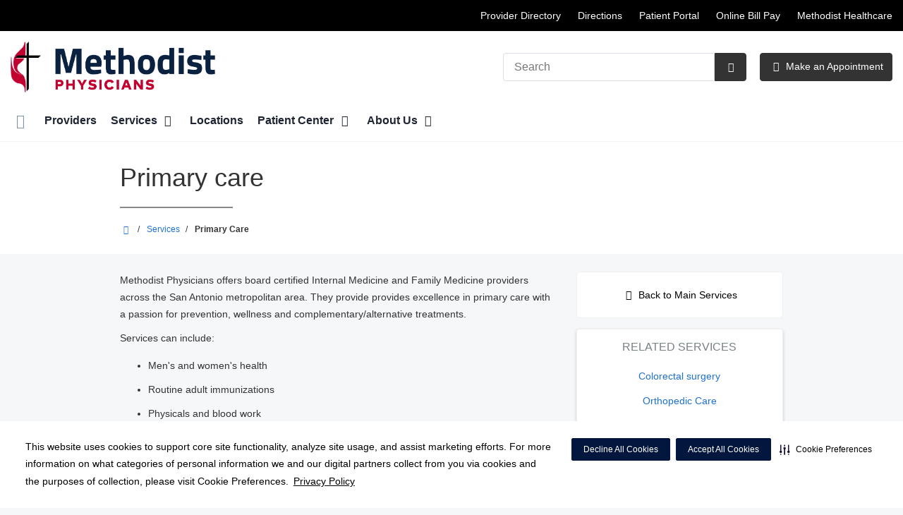

--- FILE ---
content_type: text/html;charset=UTF-8
request_url: https://methodistphysicianpractices.com/service/primary-care
body_size: 76617
content:






	













    
    
        






	


































































 





















		
		




		




	





			
				
				
				
				
				
		
		
			






	
































		











 
 

 



















 













  
   




  



  
  


































  

  
  

  


  
 

    


          









								












	
	
																																																																																																																																																																																																																																																																																																																																																																																											
																																																																																																																																																																																																																																																																																																																																																																																																																																																																																																																																																																																																																																																																																																																																																																																																																																																																																																																																																																																																																																																																																																																																																																																																																																																																																																																																																														
	



		
			








		
		










  


        






	









	









	

		
	




	


	
		
	
																																
	
		
			
		
						
						
						
				
									 			
		
						
						
						
				
									 			
		
						
						
						
				
									 			
		
						
						
						
				
									 			
		
						
						
						
				
									 			
		
						
						
						
				
									 			
		
						
						
						
				
									 			
		
						
						
						
				
									 			
		
						
						
						
				
									 			
		
						
						
						
				
									 			
		
						
						
						
				
									 			
		
						
						
						
				
									 			
		
						
						
						
				
									 			
		
						
						
						
				
									 			
		
						
						
						
				
									 			
		
						
						
						
				
									 			
		
						
						
						
				
									 			
		
						
						
						
				
									 			
		
						
						
						
				
									 			
		
						
						
						
				
									 			
		
						
						
						
				
									 			
		
						
						
						
				
									 			
		
						
						
						
				
									 			
		
						
						
						
				
									 			
		
						
						
						
				
									 			
		
				
						
																							
				
									 			
	

								
	




	







	
								
							

	

	
								
	
		

						
	

		










	
	
		
	
	
	
		
	
	










	










	















	
		
				
		



	
			
		
		









	
	
		
		
		
		
			
									
			
		
		
				
		
		
		
		
		
		
		
		
		
		
		

		
		
		
		
		
		
	
		
		
		
		
		
				
		
		
		
		
		
		
		
		
		
						
		
		
		

		
		
		
		
		
		
	
		
		
			
						
						
						

								
		
		
		
				
		
		
		
		
		
		
		
		
		
		
		

		
		
		
		
		
		
	













<!DOCTYPE html>
<html class="no-js" lang="en-us">
	<head>
		<meta http-equiv="X-UA-Compatible" content="IE=edge"/>
		<!-- To kick IE out of quirks mode so Respond.js works -->
		<meta name="viewport" content="initial-scale=1.0, width=device-width" />
		<meta charset="utf-8"/>
		<!-- <meta name="HandheldFriendly" content="true"/> --><!-- BlackBerry? -->
		<!-- <meta name="MobileOptimized" content="width" /> --><!-- IE Mobile? -->

				    <script
        defer
        data-strict-csp
        data-skip-css="false"
        src="https://cdn-prod.securiti.ai/consent/cookie-consent-sdk-loader-strict-csp.js"
        data-tenant-uuid="c2a0cde4-f9d5-4dd6-ba6d-3afc6437e4bc"
        data-domain-uuid="4dd95145-e72d-4378-bf53-5325ff6584a2"
        data-backend-url="https://app.securiti.ai">
    </script>

	<script type="text/javascript" src="https://cdn-prod.securiti.ai/consent/auto_blocking/c2a0cde4-f9d5-4dd6-ba6d-3afc6437e4bc/4dd95145-e72d-4378-bf53-5325ff6584a2.js"></script>

				



<script>
	var hcaGlobalTimeZones = [
		{
			currentUtcOffset: -18000000,
			dstAbbr: "EDT",
			abbr: "EST",
			localeString: "America/New_York"
		},
		{
			currentUtcOffset: -21600000,
			dstAbbr: "CDT",
			abbr: "CST",
			localeString: "America/Chicago"
		},
		{
			currentUtcOffset: -25200000,
			dstAbbr: "MDT",
			abbr: "MST",
			localeString: "America/Denver"
		},
		{
			currentUtcOffset: -28800000,
			dstAbbr: "PDT",
			abbr: "PST",
			localeString: "America/Los_Angeles"
		},
		{
			currentUtcOffset: -32400000,
			dstAbbr: "ADT",
			abbr: "AST",
			localeString: "America/Anchorage"
		},
		{
			currentUtcOffset: -36000000,
			dstAbbr: "HDT",
			abbr: "HST",
			localeString: "Pacific/Honolulu"
		}
	];
</script>

				





			

	




	
					


			
				
		
		
		
							
								
				
		
																										
										
				
















		
		




		




	








		
















	
		
		
		
			
		
			
		
		 



	<meta name="robots" content="index, follow">


		    <title>Primary Care | Methodist Physician Practices, PLLC</title>
											
		
		
		
		
							        <link rel="canonical" href="https://methodistphysicianpractices.com/service/primary-care"/>
						
				
						
				
				
				
		
		
				
					
			<meta name="twitter:card" content="summary" />
		<meta name="twitter:site" content="&#x40;MethodistMDs_SA" />
	
    <meta property="og:title" content="Primary care"/>
    <meta property="og:type" content="Article"/>
    <meta property="og:url" content="https://methodistphysicianpractices.com/service/primary-care"/>
    <meta property="og:image" content="https://methodistphysicianpractices.com/util/images/services/primary care.jpg"/>
    <meta property="og:site_name" content="Methodist Physician Practices"/>
    <meta property="og:description" content="Experienced, dedicated and compassionate internists and family physicians offering primary and preventive medical care. Proudly serving northeast San Antonio, Stone Oak and Alamo Heights."/>

																
				 


												


		 												


		






		
	
		
	<script type="application/ld+json">
	{
		"@context": "https://schema.org"
		, "@type": "MedicalOrganization"
				, "address": {
			"@type": "PostalAddress"
							, "addressLocality": "San Antonio"
				, "addressRegion": "TX"
				, "postalCode": "78229"
				, "streetAddress": "7711 Louis Pasteur Dr "
			
		}
									, "image": "https://methodistphysicianpractices.com"
				, "description": "&nbsp;"
		, "name": "Methodist Physician Practices"
					, "sameAs": "https://www.facebook.com/methodistphysicians.sanantonio/"
						
					, "telephone": "(210) 575-8505"
			, "faxNumber": ""
		
		, "logo": "https://methodistphysicianpractices.com/dA/85f9ba2420/fullColorLogo/2020-EB-Methodist-Physicians-FC.png"
		, "url": "https://methodistphysicianpractices.com"
					}
	</script>







	
	<script type='application/ld+json'>
	{
		"@context": "https://schema.org/",
		"@type": "Webpage",
		"mainContentOfPage": {
			"text": "Methodist Physicians offers board certified Internal Medicine and Family Medicine providers across the San Antonio metropolitan area. They provide provides excellence in primary care with a passion for prevention, wellness and complementary/alternative treatments.Services can include:Men's and women's healthRoutine adult immunizationsPhysicals and blood workMedicare annual wellness visitsAcute care, including same-day sick visitsChronic disease managementGeriatric careDiabetes careHypertension careHigh cholesterol managementDermatology proceduresJoint injectionsMinor office proceduresOsteopathic manipulationsSkin biopsies"
		},
		"about": {
			"@type": "Service",
			"name": "Primary care"
		},
		"reviewedBy": {
			"@type": "Organization",
			"name": "Methodist Physician Practices"
		}
	}
	</script>






				




						
				
	




						
	
	











<script>
	window.dataLayer = window.dataLayer || [];
	dataLayer.push({
		'Analytics ID' : 'UA-60997798-57'
		,'Division' : 'San Antonio'
		,'Group' : 'American'
		,'Market' : 'San Antonio'
		,'City' : 'San Antonio'
		,'State' : 'TX'
		,'Line of Business' : 'PSG'
		,'Facility COID' : '20831'
		,'Facility Name' : 'Methodist Physician Practices'
		,'Site Type' : 'Physician Practice'
		,'Domain' : 'methodistphysicianpractices.com'
		,'Site Section' : 'Services/Service'
		,'Marketing Specialty' : 'Multispecialty'
					,'Service Line Content' : 'Primary care'
																		,'HCA Platform' : 'dotcms'
	});
</script>


<script>
	var hcaAnalyticsContext = {
		 "facility_group": "American",
		 "facility_division": "San Antonio",
		 "facility_market": "San Antonio",
		 "facility_city": "San Antonio",
		 "facility_state": "TX",
		 "line_of_business": "PSG",
		 "site_type": "Physician Practice",
		 "marketing_specialty": "Multispecialty",
		 "test_page_version": "n/a",
		 "facility_coid": "20831",
		 "facility_name": "Methodist Physician Practices",
		 "logged_in": false,
		 "domain": "methodistphysicianpractices.com",
		 "site_search_term": "n/a",
		 "site_search_category": "n/a",
		 "page_type": "Services/Service",
		 "service_line_content": "Primary care",
		 "health_library_content": "n/a",
		 "job_search_term": "n/a",
		 "job_search_category": "n/a",
		 "job_id": "n/a",
		 "job_title": "n/a",
		 "job_schedule": "n/a",
		 "job_facility_name": "n/a",
		 "job_city": "n/a",
		 "job_state": "n/a",
		 "job_division": "n/a",
		 "job_zip": "n/a",
		 "job_education": "n/a",
		 "job_class": "n/a",
		 "job_updated": "n/a",
		 "hca_platform": "dotcms"
	};
</script>

		
	
		
		
				
									
							<meta name="description" content="Experienced, dedicated and compassionate internists and family physicians offering primary and preventive medical care. Proudly serving northeast San Antonio, Stone...">
		
				
							<!-- FAVICON -->
			<link rel="shortcut icon" href="/local/images/favicon.ico" type="image/ico" />
		
		
									<link rel="stylesheet" href="//core.secure.ehc.com/design/lib/framework/bs3/bootstrap.min.css" />
					
				<link rel="stylesheet" href="//core.secure.ehc.com/design/lib/chosen/latest/chosen.min.css" media="screen" />

		
		
			<link rel="stylesheet" href="//core.secure.ehc.com/design/font/fontawesomer/css/fontawesomer.css" />
		
		
					
	
		

















		
		
				
													
				
												
				<link rel="stylesheet" href="//core.secure.ehc.com/src/apps/service-explorer/v4/assets/services-v4.min.css" type="text/css" />
											
				
												
				<link rel="stylesheet" href="//core.secure.ehc.com/src/widgets/clinician-spotlight/v2/assets/clinician-spotlight-v2.min.css" type="text/css" />
											
				
												
				<link rel="stylesheet" href="//core.secure.ehc.com/src/widgets/patient-testimonials/v2/assets/patient-testimonials.min.css" type="text/css" />
											
								
								
				<link rel="stylesheet" href="//atlas.microsoft.com/sdk/javascript/mapcontrol/3/atlas.min.css" type="text/css" />
											
				
												
				<link rel="stylesheet" href="//core.secure.ehc.com/src/widgets/maps-and-locations/v2/assets/maps-and-locations-v2.min.css" type="text/css" />
					
				
				
		
												<link rel="stylesheet" href="//core.secure.ehc.com/themes/hut/shared/assets/main.min.css?v=01072026101458" />
			
						<link rel="stylesheet" href="//core.secure.ehc.com/themes/hut/2016/v1/assets/main.min.css?v=01072026101458" />
		
				
				
		
		
				
				<script>
	var ebColorVariants = [];
	var hutEntityBrandingPrimary = '#283979';
	var hutEntityBrandingSecondary = '#443102';

	// add increments of 5 from 0-95
	for (var i = 0; i < 100; i++) {
		if (i % 5 === 0) {
			ebColorVariants.push(i);
		}
	}

	var ebVariantCss = '';
	var colorRules = [
		{
			'type': 'bg',
			'rule': 'background-color'
		},
		{
			'type': 'font',
			'rule': 'color'
		},
		{
			'type': 'border',
			'rule': 'border-color'
		}
	];

	// build css strings with variant colors
	for (var i = 0; i < ebColorVariants.length; i++) {
		var rgbArr = rgbArray('#283979');
		var colorAddWhite = colorMixer(rgbArr, [255, 255, 255], ebColorVariants[i]/100);
		var colorAddBlack = colorMixer([0, 0, 0], rgbArr, ebColorVariants[i]/100);
		var variantStringWhite = '--' + ebColorVariants[i];
		var variantStringBlack = '--' + Number(ebColorVariants[i] + 100);

		for (var s = 0; s < colorRules.length; s++) {

			if (ebColorVariants[i] === 0) {
				variantStringWhite = '';
				variantStringBlack = '';
			} else {
				ebVariantCss += '.eb__primary-' + colorRules[s].type + variantStringWhite + '{' + colorRules[s].rule + ': ' + colorAddWhite + ';}' +
				'.eb__primary-hover-' + colorRules[s].type + variantStringWhite + ':hover, .eb__primary-hover-' + colorRules[s].type + variantStringWhite + ':active, .eb__primary-hover-' + colorRules[s].type + variantStringWhite + ':focus, .eb__primary-hover-' + colorRules[s].type + variantStringWhite + '.active' + '{' + colorRules[s].rule + ': ' + colorAddWhite + ';}' +
				'.eb__primary-after-' + colorRules[s].type + variantStringWhite + '::after, .eb__primary-before-' + colorRules[s].type + variantStringWhite + '::before {' + colorRules[s].rule + ': ' + colorAddWhite + ';}';
			}
			ebVariantCss +=	'.eb__primary-' + colorRules[s].type + variantStringBlack + '{' + colorRules[s].rule + ': ' + colorAddBlack + ';}' +
				'.eb__primary-hover-' + colorRules[s].type + variantStringBlack + ':hover, .eb__primary-hover-' + colorRules[s].type + variantStringBlack + ':active, .eb__primary-hover-' + colorRules[s].type + variantStringBlack + ':focus, .eb__primary-hover-' + colorRules[s].type + variantStringBlack + '.active' + '{' + colorRules[s].rule + ': ' + colorAddBlack + ';}' +
				'.eb__primary-after-' + colorRules[s].type + variantStringBlack + '::after, .eb__primary-before-' + colorRules[s].type + variantStringBlack + '::before {' + colorRules[s].rule + ': ' + colorAddBlack + ';}';
		}
	}

	// create and add style to DOM
	var ebVariantStyle = document.createElement('style');
	ebVariantStyle.type = 'text/css';
	ebVariantStyle.innerHTML = ebVariantCss;
	document.getElementsByTagName('head')[0].appendChild(ebVariantStyle);

	// HELPERS
	/*
	* HEX to RGB array converter
	* accepts HEX string (with hash)
	* returns array
	*/
	function rgbArray(h) {
		var r = 0;
		var g = 0;
		var b = 0;

		// 3 digits
		if (h.length === 4) {
			r = "0x" + h[1] + h[1];
			g = "0x" + h[2] + h[2];
			b = "0x" + h[3] + h[3];
		// 6 digits
		} else if (h.length === 7) {
			r = "0x" + h[1] + h[2];
			g = "0x" + h[3] + h[4];
			b = "0x" + h[5] + h[6];
		}

		return [r, g, b];
	}

	/*
	* Mixes individual red green and blue values
	* accepts String, String, Number
	* returns parseInt
	*/
	function colorChannelMixer(colorChannelA, colorChannelB, amountToMix) {
		var channelA = colorChannelA * amountToMix;
		var channelB = colorChannelB * (1 - amountToMix);
		return parseInt(channelA + channelB);
	}

	/*
	* Mixes RGB array values
	* accepts Array, Array, Number
	* returns String
	*/
	function colorMixer(rgbA, rgbB, amountToMix) {
		var r = colorChannelMixer(rgbA[0], rgbB[0], amountToMix);
		var g = colorChannelMixer(rgbA[1], rgbB[1], amountToMix);
		var b = colorChannelMixer(rgbA[2], rgbB[2], amountToMix);
		return "rgb(" + r + "," + g + "," + b + ")";
	}

</script>
				
				


		


	<link href="//core.secure.ehc.com/design/css/entity-branding/hut/branding.dot?id=20831%7CMethodist-Physicians&theme=2016&host=93202a7a-d7e2-4fc5-b3cb-2a48d723ba9d" rel="stylesheet" type="text/css">

				

<meta name="msvalidate.01" content="4230E029CF7600B9A71C31D1EDBDCA30" />

<meta name="google-site-verification" content="x4mezMGbyHFez_DwoofCWch2ludel78XTV4Ms1m0mzk" />
<meta name="google-site-verification" content="X3fHYESy_sb6Ol6CCOAaX9yEeopuVoGKe8uEyA-MLig" />
							<!-- BEGIN LOCAL CSS -->
			<style>
				/*******************************************
local css
********************************************/

.location-detail-hero .location-hero.blur:before {
  background: #e1e1e1;
  opacity: .7;
}

@media (max-width: 480px) {
.location-logo img {
    max-width: 80%;
    width: auto;
}
}			</style>
			<!-- END LOCAL CSS -->
		
				<!-- BEGIN UTIL CUSTOM VTL -->
		







<link rel="stylesheet" href="https://web-q-hospital.prod.ehc.com/global/hut/widgets/css/webq-widgets.css?v=1.1.052820" type="text/css">
  <link rel="stylesheet" href="https://web-q-hospital.prod.ehc.com/global/hut/widgets/css/webq-widgets-eb.css?id=20831%7CMethodist-Physicians&v=1.1.052820" type="text/css">	











		<!-- END UTIL CUSTOM VTL -->

		
				
		
		


		<script>
			var isMarketBrand = false;
			var hostLocations = [];
			var hostCurrentLocationUrl = "";
			var hostCurrentLocationTitle = "";
			var hostFacilityName = "Methodist Physician Practices, PLLC";
		</script>

		<script type="text/javascript" src="//core.secure.ehc.com/design/lib/analytics/assets/hut-api-controller.min.js"></script>

							<script type="text/javascript" src="//core.secure.ehc.com/util/celebrus.js" defer></script>
			
						
		
	</head>

	
	
		
		
		
	
	
		<body class="app-services-explorer services unified interior theme-2016 ">

		
		



			
	


				












    



				
				<div id="page-wrap">
																									<a href="#page" tabindex="1" id="skip-nav-accessibility-aid">Skip to main content</a>
							
												<!--[if lte IE 9]>
				<div id="update-browser-warning" class="alert alert-info">
					<strong>You are using an outdated browser</strong>
					<p>It is limiting your browser experience. For the best web experience, upgrade to the latest version of <a href="http://www.microsoft.com/windows/downloads/ie/getitnow.mspx">Internet Explorer</a> or try one of these alternatives: <a href="http://www.getfirefox.com/">Firefox</a>, <a href="http://www.google.com/chrome">Google Chrome</a> or <a href="http://www.apple.com/safari/">Safari</a>.</p>
					<p>Still dependent on your version of IE for legacy applications?  Please install one of the other recommended browsers.</p>
				</div>
			<![endif]-->

<div id="header-wrap">
			


		


  
  

	 













	
















	






		
	
	
								








		
	
	
	
			

	
		
	
		
	
	



	<div class="sticky-header-desktop" data-edit-mode="" role="navigation" aria-label="sticky site navigation and search">
							<div class="pre-navbar ">
		<div class="container-fluid">
						
						<ul class="list-unstyled text-right hidden-xs prenav-link-list">
								
														<li>
													<a href="/about/provider-directory/" class="cdp-utilNav" data-analytics='{"feature": "nava", "name": "utilityNavClick"}'>Provider Directory</a>
											</li>
														<li>
													<a href="/locations/" class="cdp-utilNav" data-analytics='{"feature": "nava", "name": "utilityNavClick"}'>Directions</a>
											</li>
														<li>
													<a href="/patient-center/patient-portal.dot" class="cdp-utilNav" data-analytics='{"feature": "nava", "name": "utilityNavClick"}'>Patient Portal</a>
											</li>
														<li>
													<a href="/epay" class="cdp-utilNav" data-analytics='{"feature": "nava", "name": "utilityNavClick"}'>Online Bill Pay</a>
											</li>
														<li>
													<a href="http://sahealth.com/" class="cdp-utilNav" data-analytics='{"feature": "nava", "name": "utilityNavClick"}'>Methodist Healthcare</a>
											</li>
				
											</ul>

												
			<form class="form-inline hut-search" action="/search/results.dot" method="GET" enctype="multipart/form-data" role="search" data-submit="false">
			<div class="form-group">
				<label class="sr-only" for="prenav-main-search-sticky">Search</label>
				<div class="input-group">
										<input type="text" class="header-search-input form-control" name="q" id="prenav-main-search-sticky" placeholder="Search" maxlength="64" autocomplete="off" pattern="^[a-zA-Z0-9-`.'()? ]*$" title="Can only contain letters, numbers and limited special characters." required>
					<a href="#" class="close-search hidden" aria-label="Close recent searches">&times;</a>
					<div class="input-group-btn">
						<button type="submit" class="btn btn-default submit">
							<i class="icon-search" aria-hidden="true"></i>
							<span class="sr-only">Submit Search</span>
						</button>
					</div>
										<div class="header-search-results hidden">
						<span class="recent-search-title"><strong>Recent Searches</strong></span>
						<ul class="recent-searches"></ul>
					</div>
				</div>
			</div>
		</form>
			</div>
	</div>


		
		<nav id="main-nav-sticky" class="main-nav" role="navigation" aria-label="sticky main nav bar" data-celebrus="cdp-globalNav">

				
	
	
		
	
		
			<div class="mobile-cta-links">
									
										<div class="cta-item-count-two cta-item">
					<a href='/physicians/' class='cta-btn cdp-globalNav-Cta' data-analytics='{"feature": "nava", "name": "ctaClick"}'><i class='icon-sl-calendar-2 text-primary cdp-globalNav-Cta' aria-hidden='true'></i><span class='cdp-globalNav-Cta'>Make an Appointment</span></a>
				</div>
							<div class="cta-item-count-two cta-item">
					<a class='cdp-globalNav-Cta'href='/locations/' data-analytics='{"feature": "nava", "name": "ctaClick"}'><i class='icon-location cdp-globalNav-Cta' aria-hidden='true'></i><span>Directions</span></a>
				</div>
					</div>
	
		
	
	<div class="container-fluid">

		
				
					<ul class="nav navbar-nav">
				
				
				
										
										
										
					
										
										
										
										
					
					
																											
										
					<li class="dropdown">
						<a href="/home"class=cdp-globalNav>Home</a>

											</li><!-- /.dropdown -->
				
										
										
										
					
										
										
										
										
					
					
										
										
					<li class="dropdown">
						<a href="/physicians"class=cdp-globalNav>Providers</a>

											</li><!-- /.dropdown -->
				
										
										
										
					
										
						
						
						
																	
																											
										
										
					
										
										
										
					<li class="dropdown">
						<a href="/services" class="dropdown-toggle cdp-globalNav" data-toggle="dropdown" role="button" aria-haspopup="true" aria-expanded="false">Services <span class="icon-angle-down cdp-globalNav" aria-hidden="true"></span></a>

													<div class="dropdown-menu">
								<div class="container">
									<p><a href="/services" class="cdp-globalNav">Services</a></p>
									
																																						
																																
																						
																																																						
																						
																																																						
																						
																																																						
																						
																																																						
																						
																																																						
																						
																																																						
																						
																																																						
																						
																																																						
																						
																																																						
																						
																																																																					<ul class="dropdown-menu-list">
																						
																							<li><a href='/service/all-services' class='cdp-globalNav'>All Services</a></li>
																							<li><a href='/service/cardiovascular' class='cdp-globalNav'>Cardiovascular</a></li>
																							<li><a href='/service/congenital-heart-surgery' class='cdp-globalNav'>Congenital Heart Surgery</a></li>
																							<li><a href='/service/surgery' class='cdp-globalNav'>General surgery</a></li>
																							<li><a href='/service/immediate-care' class='cdp-globalNav'>Immediate care</a></li>
																							<li><a href='/service/lung-transplant' class='cdp-globalNav'>Lung transplant</a></li>
																							<li><a href='/service/neurological-care' class='cdp-globalNav'>Neurological Care</a></li>
																							<li><a href='/service/pediatric-specialties' class='cdp-globalNav'>Pediatric specialties</a></li>
																							<li><a href='/service/primary-care' class='cdp-globalNav'>Primary care</a></li>
																							<li><a href='/service/transplant-programs' class='cdp-globalNav'>Transplant programs</a></li>
											
																					</ul>
																	</div><!-- /.container -->
							</div><!-- /.dropdown-menu -->
											</li><!-- /.dropdown -->
				
										
										
										
					
										
										
										
										
					
					
										
										
					<li class="dropdown">
						<a href="/locations"class=cdp-globalNav>Locations</a>

											</li><!-- /.dropdown -->
				
										
										
										
					
										
										
										
										
					
										
										
										
					<li class="dropdown">
						<a href="/patient-center" class="dropdown-toggle cdp-globalNav" data-toggle="dropdown" role="button" aria-haspopup="true" aria-expanded="false">Patient Center <span class="icon-angle-down cdp-globalNav" aria-hidden="true"></span></a>

													<div class="dropdown-menu">
								<div class="container">
									<p><a href="/patient-center" class="cdp-globalNav">Patient Center</a></p>
									
																																																																																																																																																																																																																																																																																																																																																																																																										<ul class="dropdown-menu-list">
																						
																							<li><a target='_self' href='/patient-center/medicare-annual-wellness-visits.dot' class='cdp-globalNav'>Annual wellness visits</a></li>
																							<li><a target='_self' href='/patient-center/index.dot' class='cdp-globalNav'>Patient Center</a></li>
																							<li><a target='_self' href='/patient-center/patient-forms' class='cdp-globalNav'>Patient Forms</a></li>
																							<li><a target='_self' href='/patient-center/patient-education' class='cdp-globalNav'>Patient Education</a></li>
																							<li><a target='_self' href='/patient-center/patient-rights.dot' class='cdp-globalNav'>Patient Rights & Responsibilities</a></li>
																							<li><a href="/epay">Online Bill Pay</a></li>
																							<li><a href="/your-health/video">Physician & Practice Videos</a></li>


																							<li><a target='_self' href='/patient-center/patient-portal.dot' class='cdp-globalNav'>Patient Portal</a></li>
																							<li><a target='_blank' href='https://youtube.com/playlist?list=PLogA9DP2_vSfhXIAvUbo3YP4ssObNem2a' class='cdp-globalNav'>Patient Portal Support</a></li>
																							<li><a target='_self' href='/patient-center/medical-records.dot' class='cdp-globalNav'>Medical Records</a></li>
											
																					</ul>
																	</div><!-- /.container -->
							</div><!-- /.dropdown-menu -->
											</li><!-- /.dropdown -->
				
										
										
										
					
										
										
										
										
					
										
										
										
					<li class="dropdown">
						<a href="/about" class="dropdown-toggle cdp-globalNav" data-toggle="dropdown" role="button" aria-haspopup="true" aria-expanded="false">About Us <span class="icon-angle-down cdp-globalNav" aria-hidden="true"></span></a>

													<div class="dropdown-menu">
								<div class="container">
									<p><a href="/about" class="cdp-globalNav">About Us</a></p>
									
																																																																																																																																																																																																																																										<ul class="dropdown-menu-list">
																						
																							<li><a target='_self' href='/about/newsroom' class='cdp-globalNav'>Newsroom</a></li>
																							<li><a target='_self' href='/about/provider-directory' class='cdp-globalNav'>Provider Directory</a></li>
																							<li><a target='_self' href='/about/phone-directory' class='cdp-globalNav'>Phone Directory</a></li>
																							<li><a target='_self' href='http://methodistphysicianpractices.com/about/newsroom/?filterSelect=success-stories' class='cdp-globalNav'>Success Stories</a></li>
																							<li><a target='_self' href='/about/patient-satisfaction' class='cdp-globalNav'>Patient Satisfaction Ratings</a></li>
											
																					</ul>
																	</div><!-- /.container -->
							</div><!-- /.dropdown-menu -->
											</li><!-- /.dropdown -->
				
				
											</ul><!-- /.nav.navbar-nav -->
		
						
													<ul class="nav navbar-nav prenav">
																								<li>
							<a href="/about/provider-directory/" data-analytics='{"feature": "nava", "name": "utilityNavClick"}' class="cdp-utilNav">Provider Directory</a>
						</li>
																									<li>
							<a href="/locations/" data-analytics='{"feature": "nava", "name": "utilityNavClick"}' class="cdp-utilNav">Directions</a>
						</li>
																									<li>
							<a href="/patient-center/patient-portal.dot" data-analytics='{"feature": "nava", "name": "utilityNavClick"}' class="cdp-utilNav">Patient Portal</a>
						</li>
																									<li>
							<a href="/epay" data-analytics='{"feature": "nava", "name": "utilityNavClick"}' class="cdp-utilNav">Online Bill Pay</a>
						</li>
																									<li>
							<a href="http://sahealth.com/" data-analytics='{"feature": "nava", "name": "utilityNavClick"}' class="cdp-utilNav">Methodist Healthcare</a>
						</li>
									
								
								
											</ul>
		
		
	</div><!-- /.container-fluid -->
</nav><!-- #main-nav -->
	</div>

	
			
			<div class="pre-navbar ">
		<div class="container-fluid">
						
						<ul class="list-unstyled text-right hidden-xs prenav-link-list">
								
														<li>
													<a href="/about/provider-directory/" class="cdp-utilNav" data-analytics='{"feature": "nava", "name": "utilityNavClick"}'>Provider Directory</a>
											</li>
														<li>
													<a href="/locations/" class="cdp-utilNav" data-analytics='{"feature": "nava", "name": "utilityNavClick"}'>Directions</a>
											</li>
														<li>
													<a href="/patient-center/patient-portal.dot" class="cdp-utilNav" data-analytics='{"feature": "nava", "name": "utilityNavClick"}'>Patient Portal</a>
											</li>
														<li>
													<a href="/epay" class="cdp-utilNav" data-analytics='{"feature": "nava", "name": "utilityNavClick"}'>Online Bill Pay</a>
											</li>
														<li>
													<a href="http://sahealth.com/" class="cdp-utilNav" data-analytics='{"feature": "nava", "name": "utilityNavClick"}'>Methodist Healthcare</a>
											</li>
				
											</ul>

									
			<form class="form-inline hut-search" action="/search/results.dot" method="GET" enctype="multipart/form-data" role="search" data-submit="false">
			<div class="form-group">
				<label class="sr-only" for="prenav-main-search">Search</label>
				<div class="input-group">
										<input type="text" class="header-search-input form-control" name="q" id="prenav-main-search" placeholder="Search" maxlength="64" autocomplete="off" pattern="^[a-zA-Z0-9-`.'()? ]*$" title="Can only contain letters, numbers and limited special characters." required>
					<a href="#" class="close-search hidden" aria-label="Close recent searches">&times;</a>
					<div class="input-group-btn">
						<button type="submit" class="btn btn-default submit">
							<i class="icon-search" aria-hidden="true"></i>
							<span class="sr-only">Submit Search</span>
						</button>
					</div>
										<div class="header-search-results hidden">
						<span class="recent-search-title"><strong>Recent Searches</strong></span>
						<ul class="recent-searches"></ul>
					</div>
				</div>
			</div>
		</form>
			</div>
	</div>


			
	
			
	<div class="sticky-header-mobile">
		<header role="banner">
			<div class="container-fluid">
								<div class="mobile-header">
	<div class="mobile-menu-toggle-wrap">
		<button type="button" class="mobile-menu-toggle navbar-toggle collapsed">
			<span class="icon-bar"></span>
			<span class="icon-bar"></span>
			<span class="icon-bar"></span>
			<span class="icon-text">Menu</span>
		</button>
	</div>
	<figure class="logo">
		<a href="/home/" class="cdp-globalNav">
			<img src="/contentAsset/raw-data/85f9ba24-202b-4453-8e19-f347718888b8/fullColorLogo" alt="Methodist Physician Practices, PLLC">
		</a>
	</figure>
	<div class="mobile-search">
					<a href="#" class="mobile-search-btn" aria-label="Search" data-analytics='{"feature": "ssa", "name": "searchHeaderOpen"}'><i class="icon-search" aria-hidden="true"></i></a>
			<form class="mobile-search-slide" action="/search/results.dot" method="GET" enctype="multipart/form-data" role="search">
				<label class="sr-only" for="mobile-sticky-search">Search</label>
				<input type="text" class="header-search-input form-control" name="q" id="mobile-sticky-search" placeholder="Search" maxlength="64" data-validate="alpha-numeric" autocomplete="off" required>
				<i class="icon-search pre-fix-icon"></i>
				<a href="#" class="close-search" aria-label="Close search">&times;</a>
			</form>
			</div>
	<div class="header-search-results hidden">
		<span class="recent-search-title"><strong>Recent Searches</strong></span>
		<a href="#" class="clear-recent-searches" aria-label="Clear recent search history" data-analytics='{"feature": "ssa", "name": "recentSearchesClear"}'>Clear</a>
		<ul class="recent-searches"></ul>
		<a href="#" class="btn btn-primary btn-block mobile-submit">Search</a>
	</div>
</div><!-- /.mobile -->
			</div>
		</header>
	</div>

	<header role="banner">
		<div class="container-fluid">

						
						<div class="mobile-header">
	<div class="mobile-menu-toggle-wrap">
		<button type="button" class="mobile-menu-toggle navbar-toggle collapsed">
			<span class="icon-bar"></span>
			<span class="icon-bar"></span>
			<span class="icon-bar"></span>
			<span class="icon-text">Menu</span>
		</button>
	</div>
	<figure class="logo">
		<a href="/home/" class="cdp-globalNav">
			<img src="/contentAsset/raw-data/85f9ba24-202b-4453-8e19-f347718888b8/fullColorLogo" alt="Methodist Physician Practices, PLLC">
		</a>
	</figure>
	<div class="mobile-search">
					<a href="#" class="mobile-search-btn" aria-label="Search" data-analytics='{"feature": "ssa", "name": "searchHeaderOpen"}'><i class="icon-search" aria-hidden="true"></i></a>
			<form class="mobile-search-slide" action="/search/results.dot" method="GET" enctype="multipart/form-data" role="search">
				<label class="sr-only" for="mobile-main-search">Search</label>
				<input type="text" class="header-search-input form-control" name="q" id="mobile-main-search" placeholder="Search" maxlength="64" data-validate="alpha-numeric" autocomplete="off" required>
				<i class="icon-search pre-fix-icon"></i>
				<a href="#" class="close-search" aria-label="Close search">&times;</a>
			</form>
			</div>
	<div class="header-search-results hidden">
		<span class="recent-search-title"><strong>Recent Searches</strong></span>
		<a href="#" class="clear-recent-searches" aria-label="Clear recent search history" data-analytics='{"feature": "ssa", "name": "recentSearchesClear"}'>Clear</a>
		<ul class="recent-searches"></ul>
		<a href="#" class="btn btn-primary btn-block mobile-submit">Search</a>
	</div>
</div><!-- /.mobile -->

						
			<div class="row desktop-header">
				<div class="col-xs-6 col-sm-3">
					<figure class="logo height95">
						<a href="/home/" class="cdp-globalNav">
							<img src="/contentAsset/raw-data/85f9ba24-202b-4453-8e19-f347718888b8/fullColorLogo" alt="Methodist Physician Practices, PLLC">
						</a>
					</figure>
				</div>
				<div class="col-xs-3 col-sm-9 text-right vertical-align">
										
			<form class="form-inline hut-search" action="/search/results.dot" method="GET" enctype="multipart/form-data" role="search" data-submit="false">
			<div class="form-group">
				<label class="sr-only" for="main-search">Search</label>
				<div class="input-group">
										<input type="text" class="header-search-input form-control" name="q" id="main-search" placeholder="Search" maxlength="64" autocomplete="off" pattern="^[a-zA-Z0-9-`.'()? ]*$" title="Can only contain letters, numbers and limited special characters." required>
					<a href="#" class="close-search hidden" aria-label="Close recent searches">&times;</a>
					<div class="input-group-btn">
						<button type="submit" class="btn btn-primary submit">
							<i class="icon-search" aria-hidden="true"></i>
							<span class="sr-only">Submit Search</span>
						</button>
					</div>
										<div class="header-search-results hidden">
						<span class="recent-search-title"><strong>Recent Searches</strong></span>
						<ul class="recent-searches"></ul>
					</div>
				</div>
			</div>
		</form>
	
															
											<a href="/physicians/" target="_blank" class="btn btn-primary cta-btn cdp-globalNav-Cta" data-analytics='{"feature": "nava", "name": "ctaClick"}'>
							<i class="icon-sl-calendar-2 cdp-globalNav-Cta" aria-hidden="true"></i> Make an Appointment
						</a>
					
														</div>
			</div>
		</div><!-- /.container-fluid -->
	</header>

			
	
	<nav id="main-nav" class="main-nav" role="navigation" aria-label="main nav bar" data-celebrus="cdp-globalNav">

				
	
	
		
	
		
			<div class="mobile-cta-links">
									
										<div class="cta-item-count-two cta-item">
					<a href='/physicians/' class='cta-btn cdp-globalNav-Cta' data-analytics='{"feature": "nava", "name": "ctaClick"}'><i class='icon-sl-calendar-2 text-primary cdp-globalNav-Cta' aria-hidden='true'></i><span class='cdp-globalNav-Cta'>Make an Appointment</span></a>
				</div>
							<div class="cta-item-count-two cta-item">
					<a class='cdp-globalNav-Cta'href='/locations/' data-analytics='{"feature": "nava", "name": "ctaClick"}'><i class='icon-location cdp-globalNav-Cta' aria-hidden='true'></i><span>Directions</span></a>
				</div>
					</div>
	
		
	
	<div class="container-fluid">

		
				
					<ul class="nav navbar-nav">
				
				
				
										
										
										
					
										
										
										
										
					
					
																											
										
					<li class="dropdown">
						<a href="/home"class=cdp-globalNav>Home</a>

											</li><!-- /.dropdown -->
				
										
										
										
					
										
										
										
										
					
					
										
										
					<li class="dropdown">
						<a href="/physicians"class=cdp-globalNav>Providers</a>

											</li><!-- /.dropdown -->
				
										
										
										
					
										
						
						
						
																	
																											
										
										
					
										
										
										
					<li class="dropdown">
						<a href="/services" class="dropdown-toggle cdp-globalNav" data-toggle="dropdown" role="button" aria-haspopup="true" aria-expanded="false">Services <span class="icon-angle-down cdp-globalNav" aria-hidden="true"></span></a>

													<div class="dropdown-menu">
								<div class="container">
									<p><a href="/services" class="cdp-globalNav">Services</a></p>
									
																																						
																																
																						
																																																						
																						
																																																						
																						
																																																						
																						
																																																						
																						
																																																						
																						
																																																						
																						
																																																						
																						
																																																						
																						
																																																						
																						
																																																																					<ul class="dropdown-menu-list">
																						
																							<li><a href='/service/all-services' class='cdp-globalNav'>All Services</a></li>
																							<li><a href='/service/cardiovascular' class='cdp-globalNav'>Cardiovascular</a></li>
																							<li><a href='/service/congenital-heart-surgery' class='cdp-globalNav'>Congenital Heart Surgery</a></li>
																							<li><a href='/service/surgery' class='cdp-globalNav'>General surgery</a></li>
																							<li><a href='/service/immediate-care' class='cdp-globalNav'>Immediate care</a></li>
																							<li><a href='/service/lung-transplant' class='cdp-globalNav'>Lung transplant</a></li>
																							<li><a href='/service/neurological-care' class='cdp-globalNav'>Neurological Care</a></li>
																							<li><a href='/service/pediatric-specialties' class='cdp-globalNav'>Pediatric specialties</a></li>
																							<li><a href='/service/primary-care' class='cdp-globalNav'>Primary care</a></li>
																							<li><a href='/service/transplant-programs' class='cdp-globalNav'>Transplant programs</a></li>
											
																					</ul>
																	</div><!-- /.container -->
							</div><!-- /.dropdown-menu -->
											</li><!-- /.dropdown -->
				
										
										
										
					
										
										
										
										
					
					
										
										
					<li class="dropdown">
						<a href="/locations"class=cdp-globalNav>Locations</a>

											</li><!-- /.dropdown -->
				
										
										
										
					
										
										
										
										
					
										
										
										
					<li class="dropdown">
						<a href="/patient-center" class="dropdown-toggle cdp-globalNav" data-toggle="dropdown" role="button" aria-haspopup="true" aria-expanded="false">Patient Center <span class="icon-angle-down cdp-globalNav" aria-hidden="true"></span></a>

													<div class="dropdown-menu">
								<div class="container">
									<p><a href="/patient-center" class="cdp-globalNav">Patient Center</a></p>
									
																																																																																																																																																																																																																																																																																																																																																																																																										<ul class="dropdown-menu-list">
																						
																							<li><a target='_self' href='/patient-center/medicare-annual-wellness-visits.dot' class='cdp-globalNav'>Annual wellness visits</a></li>
																							<li><a target='_self' href='/patient-center/index.dot' class='cdp-globalNav'>Patient Center</a></li>
																							<li><a target='_self' href='/patient-center/patient-forms' class='cdp-globalNav'>Patient Forms</a></li>
																							<li><a target='_self' href='/patient-center/patient-education' class='cdp-globalNav'>Patient Education</a></li>
																							<li><a target='_self' href='/patient-center/patient-rights.dot' class='cdp-globalNav'>Patient Rights & Responsibilities</a></li>
																							<li><a href="/epay">Online Bill Pay</a></li>
																							<li><a href="/your-health/video">Physician & Practice Videos</a></li>


																							<li><a target='_self' href='/patient-center/patient-portal.dot' class='cdp-globalNav'>Patient Portal</a></li>
																							<li><a target='_blank' href='https://youtube.com/playlist?list=PLogA9DP2_vSfhXIAvUbo3YP4ssObNem2a' class='cdp-globalNav'>Patient Portal Support</a></li>
																							<li><a target='_self' href='/patient-center/medical-records.dot' class='cdp-globalNav'>Medical Records</a></li>
											
																					</ul>
																	</div><!-- /.container -->
							</div><!-- /.dropdown-menu -->
											</li><!-- /.dropdown -->
				
										
										
										
					
										
										
										
										
					
										
										
										
					<li class="dropdown">
						<a href="/about" class="dropdown-toggle cdp-globalNav" data-toggle="dropdown" role="button" aria-haspopup="true" aria-expanded="false">About Us <span class="icon-angle-down cdp-globalNav" aria-hidden="true"></span></a>

													<div class="dropdown-menu">
								<div class="container">
									<p><a href="/about" class="cdp-globalNav">About Us</a></p>
									
																																																																																																																																																																																																																																										<ul class="dropdown-menu-list">
																						
																							<li><a target='_self' href='/about/newsroom' class='cdp-globalNav'>Newsroom</a></li>
																							<li><a target='_self' href='/about/provider-directory' class='cdp-globalNav'>Provider Directory</a></li>
																							<li><a target='_self' href='/about/phone-directory' class='cdp-globalNav'>Phone Directory</a></li>
																							<li><a target='_self' href='http://methodistphysicianpractices.com/about/newsroom/?filterSelect=success-stories' class='cdp-globalNav'>Success Stories</a></li>
																							<li><a target='_self' href='/about/patient-satisfaction' class='cdp-globalNav'>Patient Satisfaction Ratings</a></li>
											
																					</ul>
																	</div><!-- /.container -->
							</div><!-- /.dropdown-menu -->
											</li><!-- /.dropdown -->
				
				
											</ul><!-- /.nav.navbar-nav -->
		
						
													<ul class="nav navbar-nav prenav">
																								<li>
							<a href="/about/provider-directory/" data-analytics='{"feature": "nava", "name": "utilityNavClick"}' class="cdp-utilNav">Provider Directory</a>
						</li>
																									<li>
							<a href="/locations/" data-analytics='{"feature": "nava", "name": "utilityNavClick"}' class="cdp-utilNav">Directions</a>
						</li>
																									<li>
							<a href="/patient-center/patient-portal.dot" data-analytics='{"feature": "nava", "name": "utilityNavClick"}' class="cdp-utilNav">Patient Portal</a>
						</li>
																									<li>
							<a href="/epay" data-analytics='{"feature": "nava", "name": "utilityNavClick"}' class="cdp-utilNav">Online Bill Pay</a>
						</li>
																									<li>
							<a href="http://sahealth.com/" data-analytics='{"feature": "nava", "name": "utilityNavClick"}' class="cdp-utilNav">Methodist Healthcare</a>
						</li>
									
								
								
											</ul>
		
		
	</div><!-- /.container-fluid -->
</nav><!-- #main-nav -->

			
	








	
		</div><!-- /header-wrap -->






















































		
		
		
		
		
		
		
		






				
									
				
	
									
										
					
				








	











		























		
		



				

						
		
									
		
																					
						
												
					
				
					
		
		

			
		
		
		
		

		
				
			
		
		

							
		

		
							
				
		

				
				
																																																																																																																																																																																																																																																																																																																																																																																																																																																																																																																																																																																																																																																																																																																																																																																																																																																																																																																																																																																																																																																																																																																																																																																																																																																																																																																																																																																																																																																																																																																																																																																																																																																																																																																																																																																																																																																																																																																																																																																																																																																																																																																																																																																																																																																																																																										

				
		

		
						
	
				
		

						
						
				
				
	
		

			
					
	
		
			
			
	
	
	











	
	
	
	

	

	
<div id="page">
							<div class="heading-bar">
				<div class="container">
					<div class="row">
													<div class="col-sm-12">
								<h1 class="heading-underline">Primary care</h1>
							</div>
											</div>
				</div>
																					


			
				

	<div class="container-fluid bread-crumb-wrapper hidden-xs">
		<div class="container">
			<div class="row">
				<div class="breadcrumb">
																																																										
					
																					
																																																																
						
								<ul>
										
										<li>
						<a href="/">
															<i class="icon-sl-house-2" aria-hidden="true"></i>
														<span class="sr-only"  aria-label="Home" >Methodist Physician Practices, PLLC</span>
						</a>
						<meta content="1" />
												<span class="separator">/</span>
					</li>

					
					
																								
												
																								
												
												
																				<li>
								<a href='/services'>
									<span>Services</span>
								</a>
								<meta content='2' />
																<span class='separator'>/</span>
							</li>
																								
																								
												
																								
												
												
													<li>
								<span class="bc-no-link">Primary care</span>
																							</li>
																					</ul>
			
		 	
									</div>
			</div>
		</div>
	</div>
												</div>
			
			<div id="services-banner">
					</div>
		
		
	<div id="featured-wrap">
		<section id="featured">
						




			
					</section>
	</div><!-- /featured-wrap -->

	<div id="content-wrap">
		<div class="row">
			
			<section id="content-main">
				<div class="article-pre">
										




				</div><!-- /article-pre -->
				
				





	








	

<style>
	#service-about aside div.events .date {
		background: #283979;
	}
	#service-main-content #related-service-events ul li .event-date {
		background: #283979;
	}
	.services-az-filter .alphabet li a:focus:not(.view-all) {
		background: #283979;
	}

	.nav-tab-buttons>li.active>a,
	.nav-tab-buttons>li>a:hover,
	.nav-tab-buttons>li>a:focus {
		background: #283979;
		color: #fff;
	}
</style>


<div id="service-about" class="row">
		<header>
					</header>

						
						
			<section id="service-main-content" class="col-xs-12 col-sm-8 " aria-labelledby="">

				
															<main role="main">
						<div id="service-description" class="clearfix">
																																			
														<p>Methodist Physicians offers board certified Internal Medicine and Family Medicine providers across the San Antonio metropolitan area. They provide provides excellence in primary care with a passion for prevention, wellness and complementary/alternative treatments.</p>

<p>Services can include:</p>
<ul>
<li>Men's and women's health</li>
<li>Routine adult immunizations</li>
<li>Physicals and blood work</li>
<li>Medicare annual wellness visits</li>
<li>Acute care, including same-day sick visits</li>
<li>Chronic disease management</li>
<li>Geriatric care</li>
<li>Diabetes care</li>
<li>Hypertension care</li>
<li>High cholesterol management</li>
<li>Dermatology procedures</li>
<li>Joint injections</li>
<li>Minor office procedures</li>
<li>Osteopathic manipulations</li>
<li>Skin biopsies</li>
</ul>
						</div>
					</main>
						
																																					
														<div id="related-service-content tabbable">


																								<nav>
									<ul class="services-tabs nav-tab-buttons list-inline" role="tablist">
										
											
																									
												
												
											
																							<li id="related-locations-tab" role="presentation"  class="tab active">
													<a id="locations" href="#related-service-locations" aria-controls="related-service-locations" class="btn btn-outline-primary" role="tab" aria-selected="true" data-toggle="tab"false>Locations</a>
												</li>
																														</ul>
								</nav>
									
																								<div class="tab-content">
										
									<!-- services_tab_headers: [Locations] -->
									<!-- News: false -->
									<!-- Locations: true -->
									<!-- Videos: false -->
									<!-- Events: false -->
									<!-- Physicians: false -->

																																																								<div id="related-service-locations" role="tabpanel" class="articles tab-pane active in">

													
													



















<style>
#maps-and-locations .ml-mobile-tabs .ml-mobile-tabs__item.active {
	border-bottom: 4px solid #283979;
}

#maps-and-locations .ml-mobile-tabs .ml-mobile-tabs__item.active:before {
	background: #283979;
}
</style>


			<div id="maps-and-locations" data-type="app" data-key="1q4hff0BTleRMx7jmrBAEUUSGfCajIuFwiL2G6oXu4kLTPq4ycziJQQJ99BAACYeBjFho9hOAAAgAZMPFCzL">
			<input id="session-id" type="hidden" data-session="C8B9FA8DBCA591ED35F85C9AEE06FA76">
			<input id="map-init" type="hidden" value="false">
												<h2>Locations</h2>
										<div id="ml-config" 
				data-service-id="60a46915-32e3-47c3-ae2c-74f8df153ebc" 
				data-host="93202a7a-d7e2-4fc5-b3cb-2a48d723ba9d" 
				data-division="San Antonio" 
				data-er-wait-enabled="false" 
				data-content-from="Building" 
				data-content-from-host="" 
				data-market-id="" 
				data-missing-coordinates="" 
				data-type-filter="true" 
				data-star-ratings="" 
				data-default-location-first=""
				data-custom-sort="" 
				data-sort-by-wait-time="" 
				data-custom-marker=""
				data-show-only-er="false"
				data-show-only="">
			</div>
			<div id="ml-params" 
				data-facility-url="" 
				data-state="" 
				data-region="" 
				data-market="" 
				data-division="" 
				data-tag="" 
				data-facility-tags="" 
				data-type="">
			</div>
			<div class="ml-loading">
				<p><img src="//core.secure.ehc.com/src/widgets/maps-and-locations/v2/assets/images/ajax-loader.gif" alt="loading, please wait" /></p>
				Retrieving location data...
			</div>
			<div class="ml-wrapper">
				<div id="errors" class="alert alert-warning"></div>
				<div id="ml-search" class="row">
					<div id="map-search-form">
						<input type="hidden" name="geo-lat" value="">
						<input type="hidden" name="geo-lng" value="">
						<input type="hidden" name="searched-lat" value="">
						<input type="hidden" name="searched-lng" value="">
						<input type="hidden" name="last-search" value="">
						<input type="hidden" name="last-geo-search" value="">
						<div class="col-sm-12">
							<label for="address-search">Enter address or location</label>
						</div>
						<div class="form-group col-sm-9">
							<input class="form-control address-search" id="address-search" type="text" value="" placeholder="" autocomplete="off" />
							<a class="current-location hidden-xs" href="#">Use my location <i class="icon-directions-arrow-fill" aria-hidden="true"></i></a>
							<ul class="ac-predictions"></ul>
						</div>
						<div class="form-group col-sm-3">
							<input id="map-search-form-submit" class="btn btn-primary btn-block" type="submit" value="Search" />
						</div>
						<div class="form-group col-sm-12 current-location-mobile text-center">
							<a href="#">Or Use My Location <i class="icon-directions-arrow-circle" aria-hidden="true"></i></a>
						</div>
					</div>
				</div>
				<div class="gray-divider hidden-xs">
					<hr />
				</div>
				<div id="ml-sort-filter" class="row">
					<div class="col-sm-6 col-sm-offset-2 col-md-4 col-md-offset-5 view-by-type select-field form-group " data-active="all">
						<label for="view-by-location-type">View by Location Type</label>
						<select class="form-control" id="view-by-location-type"></select>
					</div>
					<div class="col-sm-4 col-md-3 form-group select-field sort-by" data-active="az">
						<label for="sort-by">Sort By</label>
						<select class="form-control" id="sort-by">
							<option value="az">A-Z Listing</option>
							<option value="za">Z-A Listing</option>
						</select>
					</div>
				</div>
				<div id="ml-main">
					<div class="row main-row">
						<div class="ml-mobile-tabs">
							<a href="#" class="ml-mobile-tabs__item active" role="button">List</a>
							<a href="#" class="ml-mobile-tabs__item" role="button">Map</a>
						</div>
						<div class="ml-results-count col-xs-12"></div>
						<div class="col-md-4 col-sm-5 locs-column">
							<div id="locs"></div>
							<div class="locs-gradient"></div>
						</div>
						<div class="col-md-8 col-sm-7 map-column">
							<div id="map" class="hidden-xs"></div>
						</div>
					</div>
				</div>
			</div>
			<div id="modal-star-ratings" class="modal fade in" aria-hidden="false">
				<div class="modal-dialog">
					<div class="modal-content">
						<div class="modal-header">
							<button type="button" class="close" data-dismiss="modal"><span aria-hidden="true">×</span><span class="sr-only">Close</span></button>
							<h4 class="modal-title">Facility Star Rating Description</h4>
						</div>
						<div class="modal-body">
							<h4>Each patient’s experience at our practice is important to us. As we strive to provide the highest level of care, we value feedback on all aspects of the patient experience. This Medical GPS patient experience survey measures patient satisfaction from the time the appointment was made to the time the patient spent with the provider.</h4>

							<div id="modal-list">
								<ul>
									<li><strong>Recommend:</strong> The Recommendation rating reflects patients’ overall likelihood of recommending their provider to friends or family members.</li>
									<li><strong>Exam Thorough:</strong> The Exam Thorough rating reflects how satisfied patients were at the thoroughness and completeness of their examination and treatment.</li>
									<li><strong>Provider Answers:</strong> The Provider Answers rating shows the level of patient satisfaction on how the provider was able to answer questions and fully explain treatment. </li>
									<li><strong>Provider Concern:</strong> Provider concern measures the extent to which patients agree they were treated with courtesy, respect and concern throughout the entire examination.</li>
									<li><strong>Wait Reasonable:</strong> This rating measures patient satisfaction on the total time spent waiting for the provider.</li>
								</ul>
							</div>
						</div>
						<div class="modal-footer">
							<button type="button" class="btn btn-primary" data-dismiss="modal">Close</button>
						</div>
					</div>
				</div>
			</div>
			<div id="modal-directions" class="modal fade" tabindex="-1" role="dialog" aria-labelledby="dirModalLabel">
				<div class="modal-dialog" role="document">
					<div class="modal-content">
						<div class="modal-header">
							<button type="button" class="close" data-dismiss="modal" aria-label="Close"><span aria-hidden="true">&times;</span></button>
							<h4 class="modal-title" id="dirModalLabel">Your Destination</h4>
						</div>
						<div class="modal-body">
							<p class="modal-facility"></p>
							<button type="button" class="btn btn-primary btn-block btn-lg directions-external" data-service="google">Use Google Maps</button>
							<button type="button" class="btn btn-primary btn-block btn-lg directions-external" data-service="apple">Use Apple Maps</button>
						</div>
					</div>
				</div>
			</div>
		</div>
	
												</div>
																							
										
																											</div><!-- /# tabs-->

							</div> 						 					 				 
																
																
																
							</section> 
								<aside class="col-xs-12 col-sm-4" role="complementary">
						
						
												<nav id="service-crumbtrail">
				<ul class="text-center">
					<li>
						<a href="/services/"><i class="icon-left-big"></i> Back to Main Services</a>
					</li>
																			</ul>
			</nav>

						
									
										
									
										<div id="related-services" class="related-service-pages card">
					<h3 class="text-center">Related Services</h3>
					<ul class="">
													
																						<li class="text-center">
									<a href="/service/colorectal-surgery">Colorectal surgery</a>
								</li>
																											
																						<li class="text-center">
									<a href="/service/orthopedic-care">Orthopedic Care</a>
								</li>
																		</ul>
				</div>
							

									
									
						
						
						
						
						
																<div class="custom_content aside-list">
					<div class="card well">
	<h3 class="text-center"><i class="icon icon-user-md" aria-hidden="true"></i> Looking for a doctor?</h3>
	<p><a class="btn btn-outline-primary btn-block" href="/physicians/specialty/internal-medicine">Find a Physician: Internal Medicine</a></p>
<p><a class="btn btn-outline-primary btn-block" href="/physicians/specialty/family-medicine">Find a Physician: Family Medicine</a></p>
</div>
				</div>
			
			
					</aside>
	 
		
</div>

				<script>
var show_locations_all = false;
var show_locations_tab = true;
var show_locations_aside = false;
</script>
				
				<div class="article-post">
										




				</div><!-- /article-post -->
			</section>

					</div> <!-- row -->
	</div><!-- /content-wrap -->

	<div id="post-content-wrap">
		<section id="post-content">
						




		</section>
	</div><!-- /post-content-wrap -->
</div><!-- /page -->

<div id="footer-wrap" class="clearfix">
			
	














<footer role="contentinfo">

		
	
								







		
	
	













			
							

		
















<section class="site-info style-4">
	<div class="container">

		
			



<div class="row footer-divider hidden-xs">
	<div class="col-sm-3 footer-info">
		<img src='/contentAsset/raw-data/85f9ba24-202b-4453-8e19-f347718888b8/fullColorLogo' alt='Methodist Physician Practices, PLLC'>
		<p>
			Methodist Physician Practices<br/>
			15727 Anthem Parkway<br/>Suite 115<br/>San Antonio, TX 78249
		</p>
		<p>
			Telephone: <a href="tel:<ahref=/about/phonedirectory/>PhoneDirectory</a>" data-analytics='{"feature": "nava", "name": "clickToCall"}'><a href=/about/phone-directory/>Phone Directory</a></a><br/>
			
			
		</p>
	</div>
			
	
	
		
						
		
		
											<div class="col-sm-3 col-sm-offset-1">
									
		
		
																	
										<div class="footer-heading size-14">
					<h4></h4>
				</div>
				<nav class="footer-nav">
									<ul>
							
			
					
						
						
										
					
						
						
										
					
						
						
										
					
						
						
										
					
						
						
										
					
						
						
										
					
						</ul>
			</nav>
		
		</div>

		
	
						
		
		
											<div class="col-sm-3">
									
		
		
																	
										<div class="footer-heading size-14">
					<h4></h4>
				</div>
				<nav class="footer-nav">
									<ul>
							
			
					
						
						
										
					
						
						
										
					
						
						
										
					
						
						
										
					
						
						
										
					
						
						
										
					
						</ul>
			</nav>
		
		</div>

		
	
						<div class="col-sm-3">
			<div class="social-media social-media-links">
									<div class="footer-heading">
						<h4>Follow Us</h4>
					</div>
									


														

	<a data-platform="Facebook" href="https://www.facebook.com/methodistphysicians.sanantonio/"  class="facebook" title="Follow us on Facebook" data-analytics='{"feature": "sma", "name": "outboundClick"}'>
		<i class="icon-facebook" aria-hidden="true"></i>
		 <span class="sr-only" aria-label="Facebook">Follow us on Facebook</span>
	</a>
	<a data-platform="LinkedIn" href="https://www.linkedin.com/in/methodist-physician-practices-022588124"  class="linkedin" title="Check us out on LinkedIn" data-analytics='{"feature": "sma", "name": "outboundClick"}'>
		<i class="icon-linkedin" aria-hidden="true"></i>
		<span class="sr-only" aria-label="LinkedIn">Follow us on LinkedIn</span>
	</a>
	<a data-platform="Twitter" href="https://twitter.com/MethodistMDs_SA"  class="twitter" title="Follow us on Twitter" data-analytics='{"feature": "sma", "name": "outboundClick"}'>
		<i class="icon-x-twitter" aria-hidden="true"></i>
		<span class="sr-only" aria-label="Twitter">Follow us on Twitter</span>
	</a>


				</div>
			</div>
			</div>



<div class="row visible-xs-block">
	<div class="footer-info col-sm-8">
		<img src='/contentAsset/raw-data/85f9ba24-202b-4453-8e19-f347718888b8/fullColorLogo' alt='Methodist Physician Practices, PLLC'>
		<p>
			Methodist Physician Practices<br/>
			15727 Anthem Parkway<br/>Suite 115<br/>San Antonio, TX 78249
		</p>
		<p>
							Telephone: <a href="tel:<ahref=/about/phonedirectory/>PhoneDirectory</a>" data-analytics='{"feature": "nava", "name": "clickToCall"}'><a href=/about/phone-directory/>Phone Directory</a></a><br/>
											</p>
	</div>
</div>
<div class="row visible-xs-block">
	<form class="mobile-quick-links col-xs-10 col-xs-offset-1">
		<select name="mobile-url" class="form-control" onchange="openPage(this);">
			<option value="--">Quick Links</option>
			<option value="--"></option><option value="--"></option>
		</select>
	</form>
</div>
<div class="row visible-xs-block">
	<div class="social-media social-media-links col-xs-12">
		


														

	<a data-platform="Facebook" href="https://www.facebook.com/methodistphysicians.sanantonio/"  class="facebook" title="Follow us on Facebook" data-analytics='{"feature": "sma", "name": "outboundClick"}'>
		<i class="icon-facebook" aria-hidden="true"></i>
		 <span class="sr-only" aria-label="Facebook">Follow us on Facebook</span>
	</a>
	<a data-platform="LinkedIn" href="https://www.linkedin.com/in/methodist-physician-practices-022588124"  class="linkedin" title="Check us out on LinkedIn" data-analytics='{"feature": "sma", "name": "outboundClick"}'>
		<i class="icon-linkedin" aria-hidden="true"></i>
		<span class="sr-only" aria-label="LinkedIn">Follow us on LinkedIn</span>
	</a>
	<a data-platform="Twitter" href="https://twitter.com/MethodistMDs_SA"  class="twitter" title="Follow us on Twitter" data-analytics='{"feature": "sma", "name": "outboundClick"}'>
		<i class="icon-x-twitter" aria-hidden="true"></i>
		<span class="sr-only" aria-label="Twitter">Follow us on Twitter</span>
	</a>


	</div>
</div>

				</div>
</section>
		
							



		
									
		

 



<div class="legal-container">
	<div class="container">
		<section class="legal-info">
										<div class="hidden-lg row">
					<div class="col-xs-12 text-center legal-links">
						<span class="copyright">Copyright 1999-2026 <a href='http://www.hcahealthcare.com'>C-HCA, Inc.</a>; All rights reserved.</span><br/>
							<a href='/legal/index.dot#notice-of-privacy-practices' data-legal='terms'>Notice of Privacy Practices</a> | <a href="/legal/index.dot#terms" data-legal="terms">Terms &amp; Conditions</a>
							| <a href="/legal/index.dot#notice-at-collection" data-legal="notice-at-collection">California Notice at Collection</a>
							| <a href="/legal/index.dot#privacy-policy" data-legal="privacy-policy">Privacy Policy</a><br />
							
							<a href="/legal/index.dot#social-media" data-legal="social-media">Social Media Policy</a>
							| <a href="/legal/index.dot#acceptable-use-policy" data-legal="acceptable-use-policy">Acceptable Use Policy</a>
							| <a href="/legal/index.dot#hca-nondiscrimination-notice" data-legal="hca-nondiscrimination-notice" >HCA Nondiscrimination Notice</a>
							<br />
							<a href="/legal/index.dot#surprise-billing-protections" data-legal="surprise-billing-protections">Surprise Billing Protections</a>
							| <a href="#" class="f-cmp-cookie-pref-tab">Cookie Preferences</a> 
							| <a href="/legal/index.dot#right-to-receive-estimate" data-legal="right-to-receive-estimate">Right to Receive Estimate</a>
							| <a href="/legal/index.dot#accessibility" data-legal="accessibility"><i aria-hidden="true" class="icon-accessible"></i>Accessibility</a>
							| <a href="/legal/index.dot#responsible-disclosure" data-legal="responsible-disclosure">Disclosures</a>
					</div>
				</div>
				<div class="visible-lg row">
					<div class="col-lg-3 text-left">
						<span class="copyright">Copyright 1999-2026 <a href='http://www.hcahealthcare.com'>C-HCA, Inc.</a>; All rights reserved.</span>
					</div>
					<div class="col-lg-9 text-right legal-links">
							<a href='/legal/index.dot#notice-of-privacy-practices' data-legal='terms'>Notice of Privacy Practices</a> | <a href="/legal/index.dot#terms" data-legal="terms">Terms &amp; Conditions</a>
							| <a href="/legal/index.dot#notice-at-collection" data-legal="notice-at-collection">California Notice at Collection</a>
							| <a href="/legal/index.dot#privacy-policy" data-legal="privacy-policy">Privacy Policy</a><br />
							
							<a href="/legal/index.dot#social-media" data-legal="social-media">Social Media Policy</a>
							| <a href="/legal/index.dot#acceptable-use-policy" data-legal="acceptable-use-policy">Acceptable Use Policy</a>
							| <a href="/legal/index.dot#hca-nondiscrimination-notice" data-legal="hca-nondiscrimination-notice">HCA Nondiscrimination Notice</a>
							<br />
							<a href="/legal/index.dot#surprise-billing-protections" data-legal="surprise-billing-protections">Surprise Billing Protections</a>
							| <a href="#" class="f-cmp-cookie-pref-tab">Cookie Preferences</a>
							| <a href="/legal/index.dot#right-to-receive-estimate" data-legal="right-to-receive-estimate">Right to Receive Estimate</a>
							| <a href="/legal/index.dot#accessibility" data-legal="accessibility"><i aria-hidden="true" class="icon-accessible"></i>Accessibility</a>
							| <a href="/legal/index.dot#responsible-disclosure" data-legal="responsible-disclosure">Disclosures</a>
					</div>
				</div>
					</section>
	</div>
</div>

</footer>	
		</div><!-- /footer-wrap -->

		</div> <!-- end page-wrap -->

				

	
			

				<script type="text/javascript" src="//core.secure.ehc.com/design/lib/jquery/jquery.min.js?v=01072026101458"></script>

										
		
					<script type="text/javascript" src="//core.secure.ehc.com/themes/hut/shared/assets/main.min.js?v=01072026101458"></script>
		
				
		
						
				
				
												
			
								
																												
					
																		
																		
																									
						
																															
																		
																																																
																					
							<script type="text/javascript" src="//core.secure.ehc.com/src/apps/service-explorer/v4/assets/services-v4.min.js"></script>
																		
																	
																												
					
																		
																		
																									
						
																															
																		
																																																
																					
							<script type="text/javascript" src="//core.secure.ehc.com/src/widgets/clinician-spotlight/v2/assets/clinician-spotlight-v2.min.js"></script>
																		
																										
																												
											<script type="text/javascript" src="https://atlas.microsoft.com/sdk/javascript/mapcontrol/3/atlas.min.js"></script>
												
																																			
																												
											<script type="text/javascript" src="https://atlas.microsoft.com/sdk/javascript/service/2/atlas-service.min.js"></script>
												
																																												
																												
					
																		
																		
																									
						
																															
																		
																																																
																					
							<script type="text/javascript" src="//core.secure.ehc.com/src/widgets/maps-and-locations/v2/assets/maps-and-locations-v2.min.js"></script>
																		
																																																					
																												
											<script type="text/javascript" src="https://web-q-hospital.prod.ehc.com/global/hut/widgets/js/wss-event-tracking.js?v=1.2.0209211230"></script>
												
																																																														
																												
					
																		
																		
																									
						
																															
																		
																																																
																					
							<script type="text/javascript" src="//core.secure.ehc.com/src/apps/search/assets/search-analytics.min.js"></script>
																				
				
									
						
		
											

<script>
//	masonry containers
var msnry_containers = document.querySelectorAll('.tab-pane.masonry-tab div.row[data-masonry="true"]');
for (var i=0; msnry_containers.length > i; i++) {
	var msnry = new Masonry( msnry_containers[i], {
		itemSelector: '.masonry'
	});
	msnry.layout();
}

</script>
		
				



				
				

<input type="hidden" id="gap-facility-title" value="Methodist Physician Practices"/>

	
		<script type="text/javascript" src="//core.secure.ehc.com/design/lib/analytics/assets/feature-checker.min.js?v=01072026101458"></script>

		
				
	</body>
</html>
